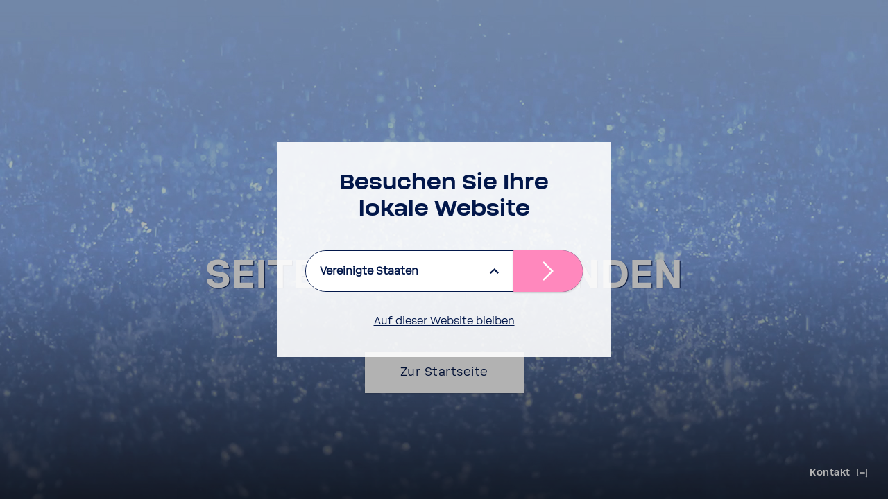

--- FILE ---
content_type: text/javascript; charset=utf-8
request_url: https://www.bwt.com/bundles/bwt/standalone-navigation/script.js?v=Rg5ComFmDOgmuEbRgcDA0mcFyhY9K7Msf1NdwWtt_zc1
body_size: 3257
content:
window.NodeList&&!NodeList.prototype.forEach&&(NodeList.prototype.forEach=function(n,t){t=t||window;for(var i=0;i<this.length;i++)n.call(t,this[i],i,this)});Element.prototype.matches||(Element.prototype.matches=Element.prototype.msMatchesSelector||Element.prototype.webkitMatchesSelector);Element.prototype.closest||(Element.prototype.closest=function(n){var t=this;do{if(Element.prototype.matches.call(t,n))return t;t=t.parentElement||t.parentNode}while(t!==null&&t.nodeType===1);return null});try{document.querySelector(":scope *")}catch(error){(function(n){function t(n){return function(t){var f=t&&i.test(t),r,u;return f?(r="q"+Math.floor(Math.random()*9e6)+1e6,arguments[0]=t.replace(i,"["+r+"]"),this.setAttribute(r,""),u=n.apply(this,arguments),this.removeAttribute(r),u):n.apply(this,arguments)}}var i=/:scope(?![\w-])/gi,e=t(n.querySelector),r,u,f;n.querySelector=function(){return e.apply(this,arguments)};r=t(n.querySelectorAll);n.querySelectorAll=function(){return r.apply(this,arguments)};n.matches&&(u=t(n.matches),n.matches=function(){return u.apply(this,arguments)});n.closest&&(f=t(n.closest),n.closest=function(){return f.apply(this,arguments)}),function(n){n.closest=n.closest||function(n){for(var t=this;t;){if(t.matches(n))return t;t=t.parentElement}return null}}(Element.prototype)})(Element.prototype)}(function(){function s(){const t=n.querySelectorAll("li");Array.prototype.forEach.call(t,function(n){r(n,0,n.parentNode.closest("li"))})}function r(n,t,i){i!==null?r(n,t+1,i.parentNode.closest("li")):n.setAttribute("data-level",t)}function h(){const t=n.querySelector(".current");t.parentNode.closest(".accordion")!==null&&u(t);t.querySelector(":scope > .accordion")!==null&&t.classList.add("open")}function u(n){n.parentNode.closest(".accordion")!==null&&(n.parentNode.closest("li").classList.add("open"),u(n.parentNode.closest("li")))}function f(n,t){function o(){e=new Date;f=null;r=n.apply(u,i)}var i,r,u,f,e=0;return function(){var s=new Date,e=e||new Date,h=t-(s-e);return i=arguments,u=this,h<=0?(e=s,r=n.apply(u,i)):f||(f=setTimeout(o,h)),r}}function c(){const t=document.querySelector('header.page-header[data-standalone="header"]'),i=window.pageYOffset||document.documentElement.scrollTop||document.body.scrollTop||0;t!=null&&(i>0?t.classList.add("scrolling"):t.classList.remove("scrolling"),n.classList.contains("active")&&(n.classList.remove("active"),document.querySelector(".main-nav-toggle").classList.remove("sidebar-open"),document.body.classList.remove("nav-open")))}let e=!0,o=!0,n=document.querySelector("#main-sidebar-navigation");n&&(s(),n.querySelector(".current")&&h());window.addEventListener("scroll",f(function(){c()},100));window.addEventListener("resize",f(function(){document.querySelectorAll("#main-sidebar-navigation .expanse-toggle").forEach(function(n){n.style.height=n.nextElementSibling.offsetHeight+"px"})},100));document.querySelectorAll("[data-active-target]").forEach(function(n){n.addEventListener("click",function(){document.querySelectorAll('[data-active-anchor="navigation"]').forEach(function(n){n.classList.toggle("active");document.querySelector(".main-nav-toggle").classList.toggle("sidebar-open");document.body.classList.toggle("nav-open")})})});document.querySelectorAll("#main-sidebar-navigation .accordion").forEach(function(n){n.addEventListener("transitionend",function(){n.closest("li").classList.remove("transition");setTimeout(function(){n.style.removeProperty("height");t(n)},1e3)})});let t=function(n){o&&!n.closest("li").classList.contains("open")&&n.querySelectorAll(":scope .accordion").forEach(function(n){n.style.removeProperty("height");n.closest("li").classList.remove("open")})},i=function(i,r){let u=i.closest("li"),f=i.getBoundingClientRect(),e=n.getBoundingClientRect(),o=f.top-e.top;if(o<n.clientHeight&&f.bottom>e.top){let n=Math.max(0,-o);console.log("01 heightAboveTheViewport: "+n);n>0&&f.bottom+r<=e.height&&(n=0,console.log("02 heightAboveTheViewport: "+n));console.log("Collapse Accordion: Visible. Collapse to: "+n,{accRectTop:f.top,navRecTop:e.top,relativeAccTop:o,accRectBottom:f.bottom,addedHeight:r,navRecHeight:e.height,accRectBottom_plus_addedHeight:f.bottom+r});u.parentNode.closest(".open")!==null&&u.parentNode.closest(".open").querySelector(".current")===null&&u.parentNode.closest(".open").classList.add("current-level");i.style.height=i.offsetHeight+"px";u.classList.add("transition");u.classList.remove("open");window.requestAnimationFrame(function(){window.requestAnimationFrame(function(){i.style.height=n+"px"})})}else i.style.height="",u.classList.remove("open"),t(i)};document.querySelectorAll("#main-sidebar-navigation .expanse-toggle").forEach(function(t){t.style.height=t.nextElementSibling.offsetHeight+"px";t.addEventListener("click",function(r){r.preventDefault();let u=t.closest("li"),h=u.closest("ul"),o=u.querySelector(":scope > .accordion"),c=!u.classList.contains("open"),f=u.closest(".accordion"),s=o.querySelector(":scope > ul").offsetHeight;if(c){if(e){let n=h.querySelectorAll(":scope > li > .accordion");for(let t in n){let r=n[t];r&&r.offsetHeight&&i(r,s)}}u.classList.add("transition");o.style.height=s+"px";u.classList.toggle("open");u.getAttribute("data-level")==="0"&&window.innerWidth<768&&setTimeout(function(){u.scrollIntoView({behavior:"smooth"})},300);n.querySelector(".open.current-level")&&n.querySelector(".open.current-level").classList.remove("current-level");o.querySelector('[data-level="'+u.getAttribute("data-level")+'"] .current')===null&&u.classList.add("current-level");f&&(f.classList.add("bg-white"),f.previousElementSibling.classList.add("bg-white"),f.previousElementSibling.previousElementSibling.classList.add("bg-white"))}else i(o,0),f&&(f.classList.remove("bg-white"),f.previousElementSibling.classList.remove("bg-white"),f.previousElementSibling.previousElementSibling.classList.remove("bg-white"))})})})(),function(){function u(){t.querySelector("[data-to-top]").addEventListener("click",function(n){n.preventDefault();s(400)});window.addEventListener("resize",e(function(){window.innerWidth>767?i():(t.querySelectorAll(".page-footer__main .page-footer__col:nth-child(1) > div")[0].setAttribute("style",""),t.querySelectorAll(".page-footer__main .page-footer__col:nth-child(2) > div")[0].setAttribute("style",""))},100));document.addEventListener("click",r);n&&(n.querySelector('button[type="submit"]').addEventListener("click",function(n){n.preventDefault();a()}),n.querySelector("button[data-subscribe-reset]").addEventListener("click",function(n){n.preventDefault();v()}));[].forEach.call(t.querySelectorAll('[data-mobile-accordion] input[type="radio"]'),function(n){n.addEventListener("click",function(n){n.target.checked&&n.target.value==window.lastrv?(n.target.checked=!1,window.lastrv=0):window.lastrv=n.target.value})})}function f(){document.querySelector(".product-details .product-bottombar")&&t.classList&&t.classList.add("page-footer--pdp")}function e(n,t){function o(){e=new Date;f=null;r=n.apply(u,i)}var i,r,u,f,e=0;return function(){var s=new Date,e=e||new Date,h=t-(s-e);return i=arguments,u=this,h<=0?(e=s,r=n.apply(u,i)):f||(f=setTimeout(o,h)),r}}function o(n,t,i){function e(o){if(u!==null){if(r+=Math.PI*(o-u)/t,r>=Math.PI)return i.scrollTop=n;i.scrollTop=f+n+f*Math.cos(r)}u=o;window.requestAnimationFrame(e)}var t=t||0,i=i||document.scrollingElement||document.documentElement;if(i.scrollTop!==n){var f=(i.scrollTop-n)/2,r=0,u=null;window.requestAnimationFrame(e)}}function s(n){var n=n||0;o(0,n,document.scrollingElement)}function i(){h(t.querySelectorAll(".page-footer__main .page-footer__col:nth-child(1) > div")[0],t.querySelectorAll(".page-footer__main .page-footer__col:nth-child(2) > div")[0])}function h(n,t){n&&t&&(n.offsetHeight>t.offsetHeight?t.style.height=n.offsetHeight+"px":t.offsetHeight>n.offsetHeight&&(n.style.height=t.offsetHeight+"px"))}function c(){var e,u,i,c,s,n,f,o,t,h;for(e=document.querySelectorAll("[data-custom-select]"),c=e.length,u=0;u<c;u++){for(n=e[u].getElementsByTagName("select")[0],s=n.length,f=document.createElement("DIV"),f.setAttribute("class",s<=2?"select-selected single-element":"select-selected"),f.innerHTML=n.options[n.selectedIndex].innerHTML,n.options[n.selectedIndex].getAttribute("data-image")!==null&&f.setAttribute("style",'background-image: url("'+n.options[n.selectedIndex].getAttribute("data-image")+'")'),e[u].appendChild(f),o=document.createElement("span"),o.setAttribute("class","select-items-inner"),h=document.createElement("DIV"),h.setAttribute("class","select-items select-hide"),i=1;i<s;i++)t=document.createElement("DIV"),t.innerHTML=n.options[i].innerHTML,t.setAttribute("data-href",n.options[i].value),t.innerHTML==n.options[n.selectedIndex].innerHTML&&t.setAttribute("class","same-as-selected"),n.options[i].getAttribute("data-image")!==null&&t.setAttribute("style",'background-image: url("'+n.options[i].getAttribute("data-image")+'")'),n.options[i].getAttribute("data-global")!==null&&t.setAttribute("data-global",!0),t.addEventListener("click",function(n){var f,t,r,u,i,e,o;for(u=this.parentNode.parentNode.parentNode.getElementsByTagName("select")[0],e=u.length,i=this.parentNode.parentNode.previousSibling,t=0;t<e;t++)if(u.options[t].innerHTML==this.innerHTML){for(u.selectedIndex=t,i.innerHTML=this.innerHTML,this.getAttribute("style")===null?i.removeAttribute("style"):i.setAttribute("style",this.getAttribute("style")),f=this.parentNode.getElementsByClassName("same-as-selected"),o=f.length,r=0;r<o;r++)f[r].removeAttribute("class");this.setAttribute("class","same-as-selected");break}i.click();n.target.getAttribute("data-href")!==null&&(window.location.href=n.target.getAttribute("data-href"))}),o.appendChild(t);e[u].appendChild(o);l(o,h);f.addEventListener("click",function(n){n.stopPropagation();r(this);this.nextSibling.classList.toggle("select-hide");this.classList.toggle("select-arrow-active")})}}function l(n,t){return t=t||document.createElement("div"),n.parentNode.appendChild(t),t.appendChild(n)}function r(n){var r,i,t,u,f,e=[];for(r=document.getElementsByClassName("select-items"),i=document.getElementsByClassName("select-selected"),u=r.length,f=i.length,t=0;t<f;t++)n==i[t]?e.push(t):i[t].classList.remove("select-arrow-active");for(t=0;t<u;t++)e.indexOf(t)&&r[t].classList.add("select-hide")}function a(){var u=new XMLHttpRequest,f=n.getAttribute("data-subscribe-url"),t=n.querySelector('input[type="email"]'),e=n.querySelector('input[type="checkbox"]'),i=n.querySelector('input[name="__RequestVerificationToken"]'),r;if(n.checkValidity()===!1)return t.focus(),n.reportValidity(),!1;u.open("POST",f,!1);u.onreadystatechange=function(){this.readyState===XMLHttpRequest.DONE&&(this.status===200?(n.classList.add("page-footer__subscribe--success"),t.value="",e.checked=!1):n.classList.add("page-footer__subscribe--error"))};try{r=new FormData;r.append(t.getAttribute("name"),t.value);i&&i.value&&r.append(i.getAttribute("name"),i.value);u.send(r)}catch(o){n.classList.add("page-footer__subscribe--error")}}function v(){n.classList.remove("page-footer__subscribe--success");n.classList.remove("page-footer__subscribe--error")}var t=document.querySelector('[data-footer="standalone"]'),n=t.querySelector("[data-subscibe-form]");u();c();f();setTimeout(function(){window.innerWidth>767&&i()},250)}()

--- FILE ---
content_type: text/plain
request_url: https://www.bwt.com/assets/js/hyphenator/patterns/de.hpb
body_size: 76502
content:
hpb    ??       ¡Ã w) % copyright: Copyright (c) 2018 Mathias Nater
%
% licence (MIT):
% Permission is hereby granted, free of charge, to any person
% obtaining a copy of this software and associated documentation
% files (the â€œSoftwareâ€), to deal in the Software without
% restriction, including without limitation the rights to use,
% copy, modify, merge, publish, distribute, sublicense, and/or
% sell copies of the Software, and to permit persons to whom the
% Software is furnished to do so, subject to the following
% conditions:
%
% The above copyright notice and this permission notice shall be
% included in all copies or substantial portions of the Software.
%
% THE SOFTWARE IS PROVIDED â€œAS ISâ€, WITHOUT WARRANTY OF ANY KIND,
% EXPRESS OR IMPLIED, INCLUDING BUT NOT LIMITED TO THE WARRANTIES
% OF MERCHANTABILITY, FITNESS FOR A PARTICULAR PURPOSE AND
% NONINFRINGEMENT.  IN NO EVENT SHALL THE AUTHORS OR COPYRIGHT
% HOLDERS BE LIABLE FOR ANY CLAIM, DAMAGES OR OTHER LIABILITY,
% WHETHER IN AN ACTION OF CONTRACT, TORT OR OTHERWISE, ARISING
% FROM, OUT OF OR IN CONNECTION WITH THE SOFTWARE OR THE USE OR
% OTHER DEALINGS IN THE SOFTWARE.
  _   a A b B c C d D e E f F g G h H i I j J k K l L m M n N o O p P q Q r R s S t T u U v V w W x X y Y z Z ä Ä ö Ö ü Ü ß   s  ÿÿ%ÿ!ÿ!'()ÿÿ'()ÿ%(ÿ!%'()ÿ!'ÿ!'ÿ!%)ÿ!'()ÿ !%'(ÿ$!ÿ'$ÿ(ÿ)ÿ*ÿ"$&'ÿ!ÿ(ÿÿÿÿ'ÿ(ÿ "#&*ÿ%ÿ)ÿÿÿÿÿÿÿÿÿÿ$ÿÿÿÿ )ÿ!ÿ"ÿ#ÿ)ÿÿ)ÿÿÿ%ÿ!ÿÿÿ")ÿ'ÿ!ÿÿ ÿ!#$ÿ!ÿ"ÿ#!'ÿ#ÿ$&ÿ$ÿ% "#ÿ%%ÿ&!ÿ&#ÿ'"&ÿ'ÿÿÿ!ÿ#ÿ( #&ÿ(ÿ(ÿ)"ÿ)ÿ)&ÿ*ÿ*ÿ''ÿ$ÿÿÿ ÿÿ*ÿ!*ÿ"ÿ$"ÿ'ÿ) ÿ)* ÿ#"&#ÿÿ!ÿ&$ÿ'ÿ(%%ÿÿ$ÿ%%) ÿ%$%ÿ! ÿ ÿ )%ÿ ÿ!& #ÿ"ÿ# !''()ÿ$ÿ%ÿ'&!ÿ(ÿ*!ÿÿÿÿÿÿÿÿÿÿ ÿ ÿ!ÿ$ÿ!!!'('ÿ'ÿÿÿÿÿ)'(ÿ#ÿ ÿÿÿÿ)! )ÿ ÿ!ÿ&ÿ#ÿ"ÿ#ÿÿ!ÿ!ÿÿÿÿ&ÿÿ%"ÿ ÿ ÿ!ÿ%ÿ'ÿ(ÿ)ÿ' ÿ" #'ÿÿÿÿÿ'(ÿÿÿÿ!ÿ'ÿÿÿ'ÿ ÿ ÿÿÿ$ÿ )ÿ ÿ  ÿ!ÿ#ÿ'!(!ÿ!%'))%()'!$ÿÿÿÿ!ÿÿ#ÿÿÿÿ'ÿÿÿ! )ÿÿ&ÿ ÿ!%ÿ$ÿ%ÿ&&ÿ&'(ÿ&!&ÿ!ÿ*ÿÿ!!ÿÿ%ÿ (!)% )ÿ ÿ&#ÿ'ÿ)ÿ%ÿ!ÿ&ÿ&ÿÿ!)ÿÿÿÿÿ%ÿ%  )ÿÿ ÿ! ÿ%ÿ'!ÿÿ)ÿ)ÿÿ  !"!!!!!!&ÿ"ÿ "& #&ÿ #)ÿ! &$$$!ÿ"#&)ÿ"# !)ÿ&#ÿ"!  'ÿ#&&)"ÿ"&$$#' ()ÿ"#&)ÿ "# !!'!(ÿ #% ''ÿ "#& !!ÿ "#&''$!'')ÿ# %            " # %ÿ &!!!'ÿ! &&ÿ" "#ÿ# #ÿ$#ÿ& "&(ÿ' &!ÿ(ÿ)ÿ* #ÿÿ$%ÿ!'%ÿÿÿÿÿ') )ÿ&ÿÿ & ÿ!ÿ&ÿ #ÿ(ÿ)ÿ(%ÿ ÿ!%(')ÿÿÿÿ ÿ&ÿÿÿ&"&"")&(ÿ#ÿ ÿÿ")ÿÿ ÿ! )&ÿÿ!ÿ$ ÿ!ÿ(ÿ%$("(ÿ!$ÿÿÿ"ÿÿ!ÿ!ÿÿÿÿÿ )ÿ ÿ &ÿ!ÿ'ÿ)ÿÿ!ÿ)"ÿÿ ÿ!ÿÿÿÿ &ÿÿÿÿ ÿ )"ÿÿ  ÿ"ÿ% ÿ&# ÿ'ÿ(ÿ!ÿ ÿÿÿ(ÿ!ÿ ÿÿ"ÿÿ%ÿ% )ÿÿ  ÿ!ÿ%ÿÿ(ÿ!ÿ% ÿ!%ÿÿ!ÿÿ(ÿ'(ÿÿÿÿ%ÿÿ & ÿ!ÿ&ÿ'"ÿÿ!%'!'!&(ÿÿÿ( ÿÿÿ ) !ÿ# ÿÿ%ÿÿÿÿ'   )ÿÿ 'ÿ!ÿ"ÿ$ÿ&&ÿ ÿ!!#%&ÿ(##!$!ÿÿÿÿÿ ÿ 'ÿÿ#$ÿ ÿ!ÿ )ÿ!ÿ'ÿÿ ÿ )')ÿ!!ÿ%'ÿ"! ÿ)ÿÿÿ!ÿ !())) ÿ &"!!!! !!'ÿÿ %''ÿ&!'(ÿ%'')))ÿ $&!"&!!!%'(( ))ÿ"ÿ$%ÿ&ÿ)(ÿ!ÿ!ÿ!ÿ(ÿ$( ÿ'ÿÿ(ÿÿ ÿ! )ÿÿÿ &ÿ!ÿ%ÿ'!ÿ(ÿ)ÿ%ÿ!$'(ÿ%ÿÿ'   ÿÿÿ ÿÿÿ''ÿÿ !ÿ!&ÿ%ÿ& ÿ%(ÿ !ÿ ÿ (ÿ ÿ ÿ ÿ $ÿ ÿ  )ÿ !ÿ #ÿ 'ÿ ÿ (ÿ "ÿ ' (ÿ!!%!(!'!)ÿ!ÿ! ÿ!ÿ!$ÿ!ÿ!")!)ÿ!# ÿ!ÿ!ÿ!ÿ!ÿ! )ÿ! )ÿ! ÿ!!ÿ!$ÿ!'ÿ!ÿ!(ÿ!%ÿ! &ÿ"ÿ"ÿ" ÿ"&ÿ"%ÿ"ÿ"ÿ" ÿ"ÿ#ÿ#ÿ#ÿ#ÿ#ÿ#ÿ#ÿ# ÿ#!ÿ#)ÿ#'!ÿ#!ÿ$ÿ$&ÿ$ÿ$ÿ$ÿ$ÿ$ÿ$ ÿ$!ÿ$'"ÿ%!&ÿ%ÿ%ÿ%ÿ%ÿ% ÿ%ÿ%!ÿ%ÿ%ÿ%!ÿ% ÿ%' ÿ%ÿ&'(ÿ&ÿ&ÿ& & )ÿ&! ÿ&&(ÿ&ÿ'!ÿ'ÿ'ÿ'ÿ'ÿ''!ÿ'ÿ''ÿ'!ÿ'!&ÿ'!"ÿ#%!ÿÿ#)"!ÿ ÿ(ÿ ÿ&!ÿ(&ÿ ÿÿ%ÿ&ÿ!&'ÿ &ÿ  ')ÿ!ÿ"&ÿ$ ÿ&&ÿ'!ÿ*ÿ(!"ÿ(ÿ(ÿ(ÿ(ÿ(ÿ(ÿ(ÿ(ÿ(ÿ(&ÿ(!ÿ( ÿ)!!ÿ)'ÿ)!ÿ)ÿ)ÿ)ÿ)#ÿ)ÿ)ÿ)ÿ) ÿ)ÿ)!ÿ* !ÿ&ÿ&'ÿ%ÿÿÿ!ÿ#ÿ)ÿÿ"%'))ÿÿ!!"'ÿ #ÿ#ÿ$ ÿ&!)ÿ(!ÿ%!'')%(  !!!!"!$&ÿ '(#ÿ )ÿ'$ÿ  !('  !!!!$ÿ'ÿ $#"#&'(ÿ"ÿ#$%     ÿ"ÿ %ÿ *'$(((*ÿ''ÿ&''ÿ'%!"$$ÿ( !ÿ$%*''$ÿ%) &&)'ÿ  (*%''$''ÿ! ÿ"ÿ$!$ÿ& (ÿ'!ÿ(ÿ*")ÿ* ÿ'   #&)& !!!!&! ÿÿ ÿ!      # &  !!$$ÿ&%ÿ %!ÿ!''!ÿ%ÿ &ÿ' $"'')ÿ!% ÿ ' (   ! !ÿ ÿ!"&'ÿ#ÿ$ÿ'% !ÿ!&  !*ÿ ÿ'ÿ  $ ÿÿ !ÿÿ! ÿ!ÿÿÿ !!ÿ &ÿÿ)ÿ ÿ ÿ!ÿ"ÿ#ÿ%ÿ&#ÿ ! ÿ & ÿ & !''!ÿ)ÿ!   ÿ ÿ  ' )(ÿ!!ÿ')!(!!& ÿ ( !ÿÿ !) ÿ!!'' (&#!!('!ÿ  !!ÿ! &'ÿ ÿ""   &ÿ!&'  (ÿ    !!' ÿ ! '! !!ÿ!)*)!ÿ" ÿ#ÿ$ÿ%ÿ&&&#ÿ ÿ " '!%!&!ÿ'! !('!!!" "$ÿ$ ÿ!!!! ÿÿ!' &! ÿÿÿ ÿ  !'ÿ!ÿ   'ÿÿ!!  ' )ÿ!'!ÿ!  !ÿ ÿ!!!ÿ%ÿ &ÿ!ÿ!!!!ÿÿ %ÿ ÿ'!(ÿÿ  ÿ ÿ  ÿÿ !ÿ!ÿ ÿÿ&ÿ!( ÿÿÿ!! !"ÿÿ ÿ  !&   &ÿÿ ÿ !' '!ÿ)ÿ  ÿ $ÿ!ÿ#ÿ% ÿ'!ÿ ÿ"#ÿ#!ÿ!$ &ÿ  ! !ÿ(  ÿ#ÿ!%ÿ( !!ÿ!)ÿ 'ÿ'!!'%"$ÿ  !ÿ  ' &ÿ 'ÿ$ ! "ÿ!  ''ÿ!! ÿ!ÿ!ÿ (  %!$ÿ$&'(*! ()$!'!!&ÿ!" ! )ÿ '&# % !  ÿ!'  &&ÿ"ÿ#ÿ$ ÿ%ÿ&ÿ  %!*ÿ"!%)%#!!!!#!#(!!!## ÿ%$"! $$!ÿ  ÿ $ÿ' %ÿ!ÿÿ    ÿ "&ÿ#ÿÿ! ÿÿ&! ÿ(ÿ ÿ  &#! ÿ!!ÿ'(ÿ!(!ÿ)ÿ!!()& ÿ  !  ÿ&ÿ% !%ÿÿ!ÿ!(& !#ÿÿ ÿ & ! ÿÿ ! !!ÿÿÿÿ  '!)  ÿÿ  ' )ÿ ÿ! '    ÿ%ÿÿ&"!(ÿ! ÿ! !   &!$ !!!ÿ$(!!&ÿ!!!ÿ!"''!!!! !#'&(ÿ!'  ! (   $$!ÿ$! '&(ÿ !!! &ÿ$! % ÿ'ÿ$$#&&!!! ÿ! &%&  !!! !%'&'!'!'!ÿ$!( ! ÿ$'(%#&!!!'ÿ !!! ÿ# !)ÿ'  # !!&!!% !)*ÿ!&'' !!"&$ %! !            " ' (!!! ()ÿ ')& $%#!! !!((ÿ!ÿ"!!ÿ#ÿ$*ÿ&##)' ! ##()ÿ' ÿ*$! ÿ # ''!)   !ÿ    *ÿ!'! !  !! '%ÿÿÿ (!!'   !ÿ "ÿÿÿ'$ÿ !%!ÿ! '!!!! '!!&)!ÿ !!   &ÿÿ '!ÿ! !( ÿ#ÿ%ÿ'ÿ''')ÿ(ÿ$!() !!!( ÿ  $ #ÿ!$  )''''(ÿ' !ÿ#'ÿÿ'!&!#!ÿ! ÿ! ÿ!'!%!"$&#ÿÿ ÿ'ÿ !ÿ !&   ÿ !ÿÿ    "#&'     ÿ'' !!!ÿ!  ÿ !! %' ÿ!ÿ"ÿ&!#ÿ' ÿÿ   &  &)    "' ÿ) !'!'!#! %""""""!"!"'& &'ÿ!ÿ  !ÿÿ!ÿ!ÿ!!  & ÿÿ'('  ! &ÿ !!( !$ ÿÿ&'ÿÿÿÿ  ÿ!ÿÿ"ÿ 'ÿ!   ÿ'ÿ!(ÿ(ÿ)ÿ!&ÿ'ÿ (!!#!! ÿ'    #!'!ÿ !!ÿ)ÿ!'  !' ÿ'!"'ÿ (!)ÿ ÿ  !  "ÿ !  ' "&'ÿ!ÿ%ÿ  ÿ!ÿ"''ÿÿÿ ! %ÿ !((ÿ! ! 'ÿ%ÿ&ÿ'ÿ'ÿ(ÿ'!# ÿ%"'!&&&&#!&'ÿ'!*ÿ ! !!ÿÿÿ    ! (ÿ' ÿ   !!ÿ!ÿ!  !% ÿÿ'   ÿ! ÿ !ÿ! !ÿ#ÿ%ÿ&!ÿ'& ÿ!ÿ) ÿ ÿ'ÿ !%ÿ(!  !'%ÿÿÿ!  $ÿ'$ !!ÿ !ÿ ! ÿ#"!!% '!!!!&&&#(&'&'ÿ    !!ÿÿ!$  ÿ  '! ÿ% !"ÿ(ÿ!'  !!$ÿ !!  ÿ!& ÿ&# !#'ÿ ÿ )ÿ "''(!  $ (%&& &'ÿÿ ÿ&% ÿ#ÿ%ÿ ÿ   !()!ÿÿ!ÿ!(!ÿ' ÿ! &&#' '"&%ÿ '!ÿ!  &!ÿ!  ÿ ÿ '&ÿ &#'&!&!' )"&!ÿ!  'ÿ  ÿ! !ÿ"ÿ#ÿ%ÿ ÿ$  !%#$%! "ÿ)!%%  #*ÿ   'ÿ' !' ÿ)ÿÿ! ÿ! ÿ  ÿÿ%& % #!ÿ%%ÿ   ÿ$'ÿÿ  'ÿ! ÿ#ÿ'  ÿ!&ÿ(ÿ!ÿ ÿ    !#ÿ#%' ÿ (ÿ(ÿ ÿÿ'%'ÿÿ" ÿ!ÿ!!')ÿ!!!!!  ÿ '!!!&ÿ"%ÿ %' '!"!ÿ%!(!! !'ÿ &!! ' )#!&   ! ' ' ( )!'!'ÿ   !# !!   !''(!!!'&()))) ÿ!!ÿ"ÿ$ÿ%ÿ&!! ÿ'ÿ #ÿ' $ÿ!!ÿ#ÿ  ()ÿ #!$))ÿ(!)ÿ'ÿ ÿ!  ÿ! ÿ!ÿ'ÿ ('ÿ%( ')**!ÿÿ )#$ !) "ÿ ÿ  ! ÿ !!ÿ!    ÿ"ÿ%ÿ& ÿ'!ÿÿ(ÿ)ÿ$ !'! )!#&&'&(ÿ $&  #&(ÿ "!!!! ÿ$  $"ÿÿÿ' ÿ  ÿ$##'!    !  &&ÿ "'!ÿ ÿÿÿ  ÿÿ% ' '  ! ÿ  ÿ ÿ! ÿ#ÿ%ÿ'ÿ ÿ)ÿÿ !' %!ÿ'!*ÿ &"  !!'' ( ÿ ! !(ÿ #ÿ '  !'%ÿ !$'&&'&'!ÿ ! & ! ! %!ÿ ÿ )!! ( 'ÿ "! ÿ ' !ÿ  ) &ÿ !!  ÿ %ÿ &!##'ÿ  !!)ÿ )ÿ & !ÿ  $!&&ÿ!! !ÿ!   ÿ! ÿ!#ÿ!'&  %ÿ!! ÿ!!'  ÿ!)!! ! ! 'ÿ!')ÿ! !ÿ!ÿ! !&#"ÿ! ÿ!)' !   ÿ!!ÿ!!ÿ!!''!& ÿ! ÿ! $)!!&"ÿ!$ ÿ!&&& ÿ! ÿ! # '!#ÿ!!'' "ÿ" ÿ"  ÿ"!  (!  ÿ"ÿ"!&ÿ"#ÿ"!ÿ" ÿ"ÿ#!!ÿ# ÿ#ÿ#ÿ#ÿ#ÿ#!ÿ#'ÿ#!ÿ$ÿ$ÿ$ÿ$ÿ$  ÿ$ÿ$ÿ$ ÿ$ ÿ$& " 'ÿ% ÿ%ÿ% ÿ% ÿ%ÿ%ÿ%ÿ% ' !&ÿ%ÿ%ÿ% ÿ% ÿ%" ÿ%ÿ%  ÿ% !ÿ&#'ÿ&ÿ&'!ÿ&(ÿ&  ÿ&ÿ&ÿ&! &ÿ&ÿ&!ÿ&!!!  ÿ&#ÿ&& ÿ&)ÿ&!  !ÿ& #&ÿ'!ÿ' ÿ'ÿ'ÿ'ÿ'  ÿ'ÿ' ÿ'ÿ'ÿ' ÿ'ÿ'  &#ÿ'  ÿ' !&# ÿ'!!ÿ'*ÿ'!ÿ' ÿ% !    ! ÿ'ÿÿ&!ÿ $ÿ!ÿ 'ÿ!ÿÿ" $!(ÿ &!!&ÿ   " %!!! ÿ !ÿÿ! " !!!! !'!ÿ!"#&! $ ! %!!&' ÿ  &&&!'%'  'ÿ! !ÿ$ÿ& #((ÿ'!ÿ*(ÿ(ÿ(ÿ( ÿ(ÿ(ÿ(ÿ(ÿ( ÿ( ÿ( ÿ(&ÿ(ÿ(* ÿ( ÿ(ÿ)ÿ) ÿ)ÿ) ÿ)ÿ)ÿ)ÿ)'ÿ)ÿ)ÿ)ÿ)&( ÿ) ÿ)  &#ÿ)!ÿ*ÿ*ÿ*! ÿ*!ÿ*!ÿ !(')&ÿ! (ÿÿ#ÿ!%"ÿ(ÿ!)ÿ  ÿ ÿ! ÿ!ÿ!ÿ!''( ÿ! ! ÿ) ''')! &'%ÿ!!ÿ)!(( !ÿ&!'!  ' !!%ÿ !(!!  %!(( !!) ÿ! %ÿ"ÿ#ÿ$ÿ&'ÿ #(" !  "( &&&"  &&!! %   '!%ÿ)!!!'&ÿ!$!ÿ& !%%&!!!!((ÿ& ' #""$ !%ÿ!'''!!!''!ÿ##!"(&'!!!'&!ÿ&  %!%'!ÿ ! ÿ "%'(%'!!!&!!! 'ÿ&#!!!!!#! ''!ÿ$#'!! %!#(ÿ&!!"()ÿ(!&(% !#&ÿ)'%! !ÿ(& &!! & !#' &'!'!*)!)ÿ#& &!$$&#! &&'!!'  $ ! % % ' ( ( !!##&''(ÿ "'#!!! %&&*'(!! &'!)&ÿ!"  ÿ"!!!ÿ# '%ÿ$! (ÿ&#!&!!!!!! ###'#''!'!ÿ'ÿ*&ÿ*ÿ** * ÿ! '!% &!!)ÿÿ! # !   '&!%!"!$ÿÿ$!""ÿ!! ÿ&$ÿ  % &ÿÿ      !  ÿ!!#!"ÿ#ÿ$ÿ'ÿ  !      !!!ÿ ! ÿ'%ÿ    '!  !!ÿ !!ÿ !! ÿ !ÿ ÿÿÿ  "%ÿ !   & ÿ ÿ ! ! ÿ ÿ!  !ÿ! ! ÿ     !!ÿ!  ÿ" ÿ# ÿ&!ÿ!ÿ   ÿ!  !  ÿ !!ÿ! ÿ   !!ÿ !  ÿ!  !  ' ! !ÿ ÿÿ  ÿ&   & !   !!  &'(! !ÿ!  ! ( ÿ  !$!(&# &   && & ÿ ÿÿ&#(!  & 'ÿ !           ! $ÿ   &#"    &&&ÿ! ! !!!! % ( '!ÿ"ÿ%ÿ&&ÿ ÿ   !!   "ÿ!!   ' !$ÿ   ÿ ! !!!ÿ!ÿÿ !   &! & !      ! ÿ ÿÿÿ  ÿ!! 'ÿ& !!ÿ&!!ÿ!! ÿ! '     &ÿ! ÿ%  ÿ'ÿ  )ÿ)ÿ '!ÿ ÿ ÿ! ÿ'! !   !ÿ ! ÿÿ!ÿÿ ÿ!ÿ!ÿ) &#    !ÿ!ÿÿ  & ) $! $ÿ ÿ&ÿÿ     ÿ!   ÿ ÿ! &ÿÿ!   ÿ! !ÿ# ÿ     ÿ(ÿ  ! !#! !ÿ'"ÿ (     (ÿ ! ÿ  ! ÿ(ÿ  ÿ  (#  ÿ!! ÿ ÿ!(" ÿ !ÿ!    &   '! ! !&ÿ&  !   ÿ&# !!  !  &ÿ !!ÿ #   ' !&!  &&' ( ÿÿÿ!     !ÿ! !'!!  !# !& ! !!' &'!*ÿ   ! !    ÿ      &  #&#!#  ÿ!&# !    !ÿ"ÿ#ÿ$ ÿ  ! ! ÿ*ÿ!!&$! &(!ÿ&!'#  !'% $* *ÿ&ÿÿ !!  !!    ' ÿÿÿ !  ÿ' ÿ ÿ!ÿ!  !ÿ'  ÿ! (ÿ  ÿ  #  !ÿ!!*ÿ'!*ÿ ! )ÿ(ÿ !% !ÿ ÿ !ÿ!!  ÿÿ(   & !!     !!ÿ&ÿ ÿ    ÿ 'ÿ  ÿ   ÿ  ! &     !ÿ!!!'(ÿ! ÿ ÿ!     ÿ' ÿ !   ÿ ÿ  !ÿ#& !!! ÿ '  ÿ!ÿ ! !!'!!   #$   ! ! !ÿ $ ÿ !! 'ÿ!! !'!! !!ÿ#ÿ  ÿ  &! 'ÿ& "!!!!'' ( !! !((ÿ !' ! ÿ&$ '!)%ÿÿ!&!ÿ&!!!     !!  &  # &(    %ÿ "! !!(   !  #(! !"      ! !          &    ! ! !  ' ! ( )!! ''!ÿ !"!!#!!'  !! $&!   )!!!! ! '& !ÿ!"ÿ" ÿ$ÿ&!$!!!##' #!ÿ'ÿ* *ÿ ! !!     !ÿ  !   &  "ÿ $&! & !&# &!! ! ÿÿ!   !     #ÿÿ!  &   ÿ ÿ ! ÿ!ÿ&   !ÿ!#)ÿ!& ÿ ! !ÿ   ! ! ( ÿ!!    & &!ÿ#& ÿ%ÿ&#!&      ÿ)ÿ!! #'(&!     !   !!#ÿ!& !'!     " ! #ÿ! %     ÿ&!ÿ!!ÿÿÿ  ! ! !''ÿ      "   !ÿ !!''ÿ  !!!' ÿ!!ÿ   ÿ# !&#ÿ!ÿ'(' & ) !&ÿÿ ÿ$$  %ÿ# ÿ         !  (  ÿ   ! &#!!'!&  '  ! !ÿ" ÿ&ÿ ÿ*ÿ! !&ÿ! !   &!# !     '""&!&&!ÿ&&ÿ     ÿÿ!  ÿ   !ÿ     ! !!! ÿ!!"! ' ÿ( ' !    ÿ ÿ! !ÿ  ÿ!   ÿ!  !'!'!&ÿ ÿ!!    ÿ  &ÿ!  ÿ'ÿ ÿ  & 'ÿ!  !!ÿ #ÿ &#  & !!! ! !$ÿ! ÿ ÿ!$  &&'! 'ÿÿ!ÿ!&!  !   !   ( ! (ÿ! "& !   !&!ÿ'ÿ&!!!  ÿ  ' ÿÿ     ÿ'    !&  ! ÿÿ! !"!$   !ÿ !  '!!!!ÿ!     '!  %   ÿ%ÿ&!ÿ !  ÿ) ÿ  '!)! '   ! ÿ&! )# !!&&  ( &ÿ&!!&% ÿ!   !! !  !! &ÿÿÿ " !    ÿÿÿ!! !ÿ  !!    !!ÿ    ') ÿÿ  ÿ! ÿ ! ÿÿ !ÿ!ÿ# ÿ'ÿÿ)ÿ&  ! 'ÿ '! ÿ!ÿ)  &#     ! !!  ÿÿ !' ÿ !      &!! ! !    ÿ    ' ÿ"!ÿ %#&(!!   )&!&ÿ!ÿ  !! ÿÿÿ&!  ÿ !'!   $ÿ%   ÿÿ!!!!"  ! ÿ  !&!!!"ÿ! "ÿ"$ÿ&ÿ' ÿ&  & ÿ(&( !       &ÿ !  ( !! !#!     ' &&# &#ÿ!ÿÿ!!ÿ( ÿÿÿ ÿ ÿ! ! &###$ÿ ÿÿ  ! & !! & !&&ÿ !ÿ    )   !ÿ!   ) )ÿ&ÿ !  !   !    ÿ    !   " '%     ) ÿ       !  ÿ! ÿ"ÿ#ÿ"! !ÿ  ''! !ÿ!  !    **ÿ)'  &!ÿ$ %!! ÿ ÿ!'ÿÿ&  &! ÿ%ÿ   ÿ&   !ÿ  ÿ    ÿ !ÿ ÿ! ÿ'  ÿÿ)ÿ ÿ'!&!'!(    ÿ'%  &!   ÿ(ÿ !ÿ!ÿ% # #!  !ÿ'!ÿ&'ÿ ÿ ÿ!  $ %! ÿ!ÿ !!! &ÿ&!!ÿÿ!!  *ÿ ! &  !!!  &!          ! '   (!& ! ÿ ! %    )!'!!ÿ!  ÿ#ÿ$ÿ&#ÿÿ !!  !!!! ! $ !  ÿ ' !  ÿÿ  '# ÿ  &#&')!#   !ÿÿ)ÿ! ')     ÿÿ' "          'ÿ   ! ! ÿÿ! ÿ !ÿ &  ! ÿ ÿ  !! & )#ÿ" !!ÿ!$     ! " !ÿ  '&$&ÿ!   &#ÿ#!ÿ%  ÿ&!ÿ'!ÿ! ÿ)ÿ     !## &&ÿ  ! !&  (  #&&!&&   !  !&&#& ÿ(ÿ  &      &  !!!' ÿÿ  ÿÿ  !  ! !$  !)(!$ÿÿ!      &'!ÿ ÿ " "  ! "ÿÿ"ÿÿ! ÿÿ  !   ! ÿ !ÿ     ÿ "( ! !!!!!ÿ! ÿ% ÿ    %  ! )ÿ)ÿ !     !ÿ !  !    !!     ! !  !  # ÿ  &&! !    !!ÿ  !   !&#!!!!!   ÿ !ÿ !(! ' " !! !&#    !#$ !!!ÿ ÿ &! !  ÿ ! ÿ   ""! "& "ÿ ÿ !ÿ   ÿ ! !!! ')ÿ  & ! !ÿ  &))!ÿ  !ÿ   ' '!& &!ÿ !! & ÿ &( & ÿ  ! ÿ )ÿ   !!'($  &#'ÿ &!''!!  # &&!ÿ! ÿ!ÿ! !ÿ! ÿ!  ÿ!&!&#  ÿ! '*&ÿ!   !)ÿ! (* &'ÿ!ÿ! ÿ! ÿ!   ! !ÿ! !ÿ!   "&$' ÿ!    ÿ!" ÿ!& &#& !  ! !!' !  &&ÿ!! ! & ÿ! &#"! !!!!% &&& ÿ!"'ÿ!ÿ!'&!$!!!   ÿ!! #!  !     &ÿ"  !      ÿ"!  !ÿ"# ÿ"$ÿ" ÿ"!!ÿ"(ÿ"!ÿ# &ÿ#    !   !  ÿ#&ÿ#!ÿ#! ÿ#( ÿ$ ÿ$ÿ$  ! !ÿ$! 'ÿ$   ÿ$ ÿ$ !ÿ$ !ÿ%ÿ%ÿ%ÿ%ÿ%   ÿ% ÿ%&ÿ% %ÿ% ÿ& #!* ÿ&  ÿ&!&#&  !ÿ&!ÿ&ÿ&##ÿ&   ÿ&!ÿ&ÿ& ÿ&!!ÿ&&ÿ&ÿ&  &ÿ' ÿ'ÿ'  ÿ' ÿ'ÿ' ÿ'ÿ' ÿ'ÿ'ÿ'ÿ'ÿ' & !ÿ'ÿ'  ÿ'!ÿ'ÿ'*ÿ!   !!ÿ& '!'!ÿ& ! ! ÿ    ÿ&ÿ  &ÿ  "! ÿ!  ! %!''!ÿ!"ÿ%  !!!!!    # &*! !ÿÿ&ÿ!!  !'!ÿ!$ (# '&'      !      ! !  !!*&  ÿ   "'    !&! #% !! !!'!!ÿ"ÿ&#!!##ÿ(ÿ(#ÿ(ÿ(ÿ(&ÿ( ÿ( #ÿ( ÿ(!ÿ)ÿ)ÿ)!ÿ) ÿ)ÿ) ÿ)ÿ)& &!ÿ)ÿ)&&#ÿ)ÿ) &ÿ)ÿ)ÿ)!  ÿ*ÿ*ÿ*ÿ !( ÿ& !ÿ ÿÿ %#* ! )!ÿ '! !'ÿ ÿ!ÿ& !ÿÿ#!ÿ ÿ!'!!ÿÿ  ÿ' ÿ  &!! ')) !!   ! )& & ! '&#ÿ  )!! !'!!ÿ!  ÿ# & &! ÿ&ÿ'ÿ!    !& $  !!!!!!! ÿ!  !!ÿ   !! !ÿ!   !*  $!!!! #!ÿ!    () ÿ  #!'!' &ÿ ! #  ! !ÿ! #ÿ)!ÿ '  &!!!'!'ÿ#'!!  &   !ÿ'  ÿ !( %  ! !"!&!ÿ ÿ! (!& #)ÿ !!#$ !"  !"&!ÿ   !!'&   "' )$'      #              &   ! ! ( ! !  ) )!!#'!*$ (''(ÿ  ')##'  &  !!!#!!!# &!!!!(! $ $&!!!'!!!&!!"('!*ÿ!ÿ"ÿ$ÿ&#  (   !!!!!"## (!!#'!*ÿ'!ÿ*   &&!"ÿ * ÿ %   &   !!!ÿ ÿ  '!(!!!'#   $ &ÿÿ    " ÿ ÿ  ÿ (ÿ   !& ÿ!ÿ' !ÿ(ÿ!        & ÿ! !ÿ  ÿ   ÿ   & ÿ! !!ÿÿ ! !!&  ÿ ÿ  ÿ"! ! ! 'ÿ  ÿ'ÿ       ÿ !ÿ  !ÿ"    !&ÿ     !   ÿ!ÿ"ÿ#   !!ÿ& !!!ÿÿ&! ÿ  (  ! ÿ  ÿ   ÿÿ  !ÿ ! $ÿ#ÿ ÿ   &     #'ÿ  ÿ  !  && #&ÿÿ ÿ!  !   !  &ÿ ÿ && '&    ÿ!     !ÿ"ÿ&ÿ&% ÿ  & ÿ(  &!ÿ  !!#ÿ!ÿ#!  #     ÿÿÿÿÿÿ   ! ÿ   ÿ  ÿ!#  !ÿ)ÿ   !ÿ  ÿÿ! !ÿÿ  ÿ ÿÿ !! ÿ!ÿ       !!ÿ  ÿ&ÿ   ÿ  ÿ ÿÿ !ÿ!     ÿ# ÿ ÿÿ ÿ&'*!ÿ& ! ÿ    ÿ   ÿ 'ÿ!ÿ! ÿ! ÿ   $ ÿ   ÿ   !&    %! !   !ÿ &   ÿ  ! !#  ÿÿ!!"    &  $  ÿ! "!!! ÿ!#   "   ! &ÿ   "  !!    !      (ÿ   (#ÿ!  &ÿ# ÿ  !  ! ÿ    ÿ !$ !  !!  !&ÿ ÿ!! ÿ       !&ÿ  ! ÿ  ÿ ÿÿ!ÿ    ÿ ÿÿ  ÿ!ÿ'ÿÿÿ ÿ   'ÿ    &       ÿ!ÿÿ&  ÿ  !ÿÿ ÿ&#!!ÿ     ÿ! ÿ&!ÿ ÿÿ!!ÿ ÿÿ     ÿ!$ 'ÿ &!ÿ !!#ÿ  ÿ ! ÿ!!! &  '$ #ÿ! ÿ ! !ÿ %ÿ $  ('    ÿ   ! )'$&         !   )    '  ÿ !$$ &  '&! ! ' ÿ!ÿ& ÿ* ÿÿ    !!!!! ! ! !ÿÿ & !  !&  &ÿ    ÿ  &!ÿ(!  ÿ ÿ!ÿ ÿ ÿ)ÿ     ÿ     ÿ!  &ÿ#ÿ'!ÿ  !ÿ)ÿ! !'$  ÿ      ÿ!ÿ  ÿ!ÿ   (# )   ÿ   ÿ)  &! )ÿ!  ÿ ÿ ÿ   ÿ   !& &&!ÿ ÿ &ÿ! ÿ!   ÿ "   !&#&&&ÿ! ÿ"ÿ ÿ !!!' ÿ!    )  "& &*ÿ ÿ  ÿ!ÿ!'ÿ !!! ÿ!  &!ÿ ÿÿÿ'ÿ ÿ &   ÿ   ÿ!  ÿ ÿ ÿ    ( ÿ!ÿ!&     &!!! ÿ  ÿ  !    *! #' # '   ! ÿÿÿ!)  &&ÿ  ÿÿ! ÿÿ  ÿ ÿ '!! ÿ!         ÿ& ÿ'ÿ#ÿ)ÿ "     !ÿ    !& &ÿ  !!  ÿÿ   #&  ÿ  #   ÿ !#       ÿÿ  ÿ!ÿ&ÿ ÿ!!ÿ#ÿ'!ÿÿ)ÿ'ÿÿ   ÿ  &&!#ÿÿÿ  #ÿ & &!#!(!!!!!ÿ  ÿ  ÿ! &   && ÿ ÿ      ÿ   ÿ)ÿ      ÿ       ÿ   (      !ÿ  !!!  ÿ"ÿ& !ÿ    ÿ ! ÿ    #    &  ! & & &ÿÿÿ ÿÿÿÿ ÿ#ÿÿ&&ÿ& ÿ!  ÿ  ÿ!ÿ!ÿ)& !      "#!ÿ"   !     ÿ  !  ÿ!"'ÿ& ÿ #ÿÿ%     *ÿ  &  ÿ&# ÿÿÿ&ÿ  ÿ!      ÿÿ  ÿ ÿ'  ÿ&ÿ! ÿ     ( ! ÿ  !ÿ!ÿ! '  &!& ÿÿÿ! ÿ)!ÿ# !&&!ÿ ÿ!ÿ "ÿ!ÿ'** !  ÿ!  " !    " !      )ÿ   ! !' ÿ! & ÿ&##ÿ( ÿ!  ! " & !!!!! ! ÿ! !ÿÿ"   & &  !&  ÿÿÿ! #  !   &&& ÿ     !ÿ! !   ÿ!  ÿÿ!'ÿ   ! ÿ  ÿ!ÿ  #!   ÿ  ÿ!ÿ"ÿ#ÿ&!ÿ'ÿÿ)ÿ  ! " ÿ#!!         '" && &&ÿ  #ÿ  &! !ÿ #ÿ  !$ ! ÿ #ÿÿ  ÿÿÿ !!ÿ ÿ!  ÿ   !"$ ÿ!  ÿ   ÿ ÿ  !      !!  !ÿ )ÿ    !    !! !! ÿ !ÿ ÿ ÿ   & ! '     !ÿ ÿ ÿ     !ÿ ÿ  !&#"  !!""ÿ ÿ *ÿ  ÿ !ÿ  ÿ   & ! ! ÿ    '!ÿ ! !ÿ "ÿ & &ÿ ' ÿ  & &ÿ )ÿ    ÿ &! )        !!& & & &&&ÿ!ÿ!ÿ!  &ÿ! ÿ!!  ÿ!  ÿ!   )  !ÿ!  $ ÿ!ÿ!ÿ!  ÿ!  ÿ!ÿ!!    "ÿ!  ÿ! * ÿ!  & &ÿ!& ÿ! &#(ÿ!  ÿ! !! &ÿ!   ÿ"  ÿ"   ÿ"ÿ"ÿ#  !&  #ÿ#  !         $ ÿ# ÿ#  ÿ#! ÿ#'ÿ$ !ÿ$ ÿ%ÿ%ÿ% ÿ% ÿ&    !!ÿ&ÿ&ÿ&ÿ& ÿ&ÿ&  ÿ&! ÿ&#ÿ&#ÿ&)ÿ'ÿ'ÿ'ÿ'ÿ'ÿ'ÿ' ÿ'ÿ' !ÿ'!ÿÿÿ  #ÿÿ! 'ÿ 'ÿ*ÿÿ  ÿ!ÿ!'ÿ ÿ    #   !!ÿ ÿ!!!  ! #ÿ   #! !       !ÿ !!  !!     ! % ! !!ÿ*ÿ( ÿ(ÿ("ÿ(ÿ(&ÿ)ÿ)ÿ)ÿ)ÿ)ÿ) ÿ)ÿ) ÿ) &ÿ)ÿ)&ÿ* *!ÿ*ÿ*ÿ*!' )ÿ ! ÿ ÿ!ÿ  #! ÿ!!ÿ ÿÿ  ÿ  ÿ!  ÿ*  ÿ  $! ÿ&ÿ&ÿ    #ÿ$  #ÿ'" ÿ # )'  ÿ#ÿ ÿÿ"ÿ !!ÿ    !!" )) &ÿÿ     (  '!!ÿ ÿ ÿ!!   ÿ (!## #  #) %! '!   !     ' '!% ÿ !!  &  &&  !ÿ"ÿ&!! !' ÿ  ÿ    &%!!# !#&'! ÿ    ÿÿ!!ÿ'  ÿ   ÿ !ÿ ÿ    &ÿÿ!!&!ÿ&ÿ' !ÿ! ÿ! ÿ  ÿ ÿ   &  !)ÿ! & !   !! ÿ  ÿ!ÿ#   !ÿ&ÿ'ÿÿ   ÿÿ ÿÿ     ÿ   ÿ&ÿÿ!     ÿ #"ÿ! )   ÿÿÿ   ÿ    !ÿ ÿÿ ÿ!ÿ ÿ&  '!  !ÿ!ÿ!ÿ !  ! &&    !ÿÿ ÿ ÿ)ÿ!#ÿ ÿ ÿÿ ÿ!')ÿ ÿ #*ÿÿ  ÿ  ÿ  ÿ ÿ   & ÿÿÿ!  !  ÿ"!      ÿ ÿ!     ÿ  ÿ ÿ ! ÿÿ  ÿ "#ÿÿ ÿ  !ÿ!ÿ& ÿ  ÿÿ  ÿ& ÿ  ÿ ÿ&ÿ  *  ÿ! ÿ !ÿÿ&!ÿ#ÿÿ! &!ÿÿ    #  '!ÿÿ  ÿÿÿ    ÿ    !(!$  !!!ÿ& ÿ     !!ÿ&!&&ÿÿ#   ÿ ÿ ÿÿÿÿ 'ÿ !ÿ   'ÿ! &ÿ#ÿ&  ÿ ÿÿ' ) &    ÿ ÿÿ   (ÿ ÿ ! ÿ#ÿ&ÿÿ ' #   ÿ#ÿ! ÿ '&ÿ ÿ! &&%ÿÿ ÿ ÿ ! )!  ÿ # !ÿÿÿÿÿ ÿ#&    ! !ÿÿÿ  ÿ  ÿ ÿ)ÿ!ÿ   ÿ!   ÿ  ÿ  &!ÿ  %ÿ &  ÿ &ÿ  ÿÿ ÿ!!ÿÿ&&"" ÿÿ  ÿÿÿ&!ÿ*  ÿ ÿ #"ÿ   ÿ  ÿ ÿ    ÿ!ÿ& ÿ ÿ    ÿ  ÿÿ# ÿÿ&   ÿ!#      '!ÿ ÿ  ÿÿ *&ÿ  ÿ ÿÿ ÿÿ ÿÿ ! ÿ'  ÿ%!!ÿ !ÿ  !)    !ÿ  & !ÿ ÿ!   ÿ   ÿ!  ÿ  !!ÿ ÿÿ &  # ÿ ÿ&#ÿ ÿ   ÿ    ÿ&ÿ ÿ *ÿ  ! !ÿ  ÿ!   ÿ  ÿ(ÿ) ÿÿ     (& ÿÿ &ÿ!ÿ ÿ!ÿ  ÿÿÿÿ "ÿ &!ÿ ÿ)ÿ   ÿ ! !ÿ! ÿ#ÿ ÿ  &ÿ  ÿ  (  !!!!!ÿ    ! !ÿ   ' ÿ  " ÿ ÿ ÿ  ÿ !ÿ   ÿ  ÿ ! "ÿ &#ÿ  ÿ )ÿ  ÿ  ÿ! ÿ!ÿ! ÿ!! ÿ!#ÿ! ÿ!ÿ!ÿ!'  ÿ!! ÿ! ÿ!ÿ! ÿ! ÿ"ÿ"ÿ# ÿ#!  ÿ$*ÿ$ ÿ$ ÿ$ ÿ% ÿ% ÿ&ÿ& &  ! ÿ&ÿ&! !ÿ&# ÿ'ÿ'  ÿ! ÿÿÿÿ!! ÿ!ÿÿ    ' ' ÿ     ÿ&ÿ( ÿ( ÿ(ÿ(ÿ)ÿ)ÿ) ÿÿ # ÿ ÿ ÿ ÿ)ÿ#*ÿ(ÿÿ'ÿ !ÿ &ÿÿÿ! ÿ  ÿ!ÿ  	ÿ !   !ÿ ÿÿÿ   ÿ  ÿÿ ÿÿ#ÿ!!ÿ  !  ÿ ÿ&#ÿ !ÿÿ  #ÿÿÿ!ÿÿ ÿ  ÿ  ÿÿÿ ÿ ÿ ÿ!ÿ ÿÿÿ  ÿ !ÿ ÿ  ÿ ÿ'!ÿ&ÿ ÿ&ÿÿ ÿ& ÿ ÿ ÿ&ÿ! ÿ  !ÿ!ÿÿ ÿ# !ÿ  !! !ÿ&ÿ!! ÿ!ÿ ÿ ÿ (!ÿ!ÿ% ÿ'ÿÿÿ !ÿ!ÿ ÿ( ÿ ÿ ÿ &ÿ ÿ &ÿ& ÿ!ÿ  !ÿ ÿÿÿ &!ÿ#ÿ!ÿ ! ÿ! ÿÿ)ÿÿ ÿ ÿ!ÿÿ  !  ÿ ÿ# ÿ  ÿ ÿ ÿÿÿÿÿÿ ! ! !ÿÿ ÿ ÿ   ! &ÿ!#!ÿ!#'!ÿ ÿ ÿ ÿ ÿ   ÿ ÿ ÿ'!ÿÿÿÿ!ÿ !#ÿ ÿ ÿ  ÿ ÿ  ÿ  ÿ & ÿ! ÿ!  ÿ! ÿ! ÿ! !ÿ! ÿ! ÿ" ÿ"! ÿ"!ÿ"ÿ# !&ÿ# ÿ#ÿ$ ÿ&  ÿ ÿÿÿ!ÿÿ ÿ  ÿ(ÿ)ÿ ÿ  ÿÿÿ ÿÿÿ  ÿ 
ÿ!ÿ!!ÿÿ ÿ  ÿ'!ÿÿ ÿ ÿ ÿ#  ÿ ÿ ÿ!ÿ ÿ!ÿÿÿ ÿ ÿÿ*ÿ! ÿÿ ÿ )ÿ! ÿ   !ÿÿ&!!ÿ  ÿ    ÿ !ÿ! ÿ' ÿ # ÿÿÿ  ÿ !ÿÿ  ÿ  ÿ! ÿ" ÿ"ÿ#  ÿ#ÿ  ÿ ! ÿ)  ÿ    ÿ ÿ ÿÿ ÿ&#ÿ '!ÿ ! ÿ&ÿ!ÿ ÿ ÿ  ÿÿ' !ÿ ÿ # ! ÿ !!ÿ ÿ '!ÿ  ÿÿ    ÿ !   